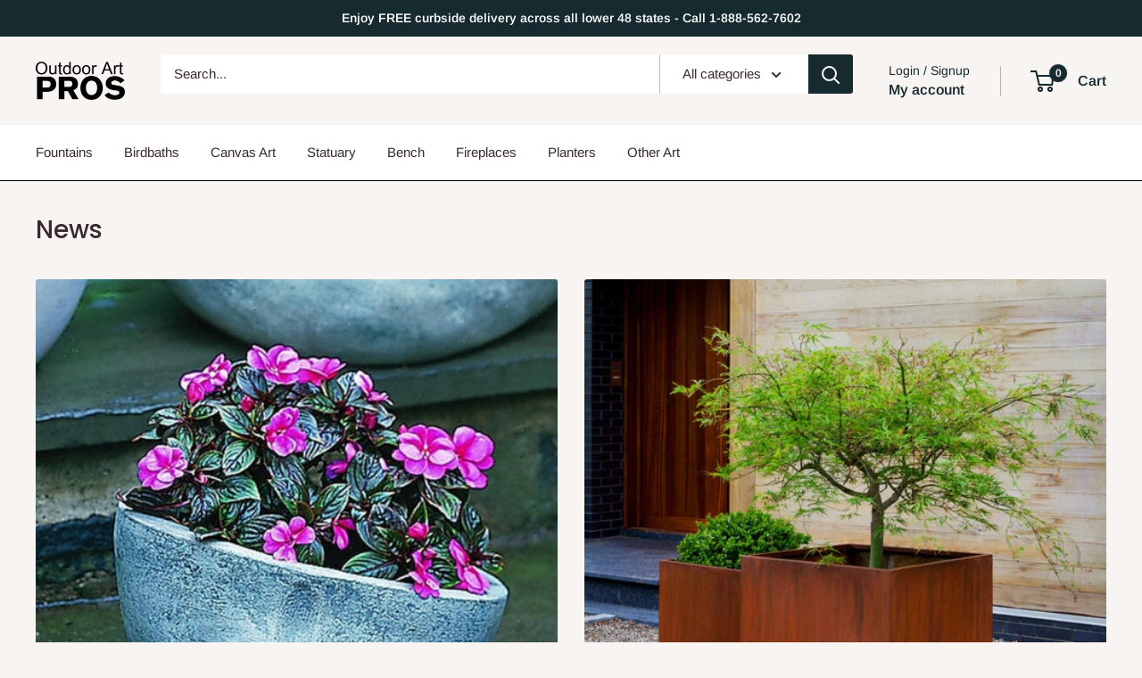

--- FILE ---
content_type: text/javascript
request_url: https://www.outdoorartpros.com/cdn/shop/t/14/assets/custom.js?v=102476495355921946141700667757
body_size: -619
content:
//# sourceMappingURL=/cdn/shop/t/14/assets/custom.js.map?v=102476495355921946141700667757
